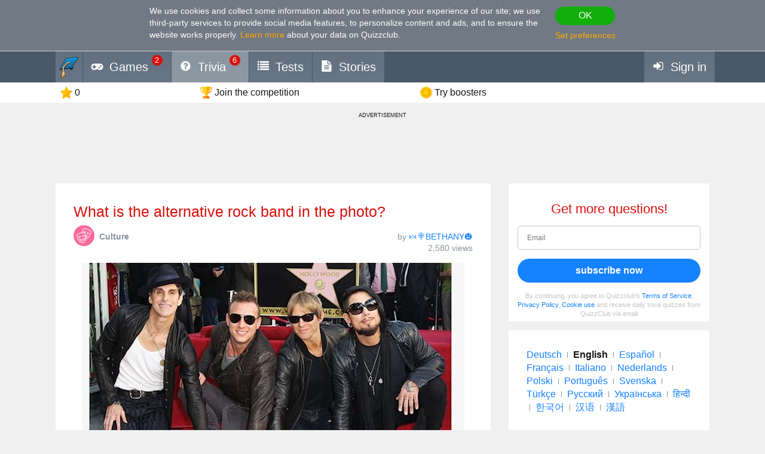

--- FILE ---
content_type: text/html; charset=utf-8
request_url: https://www.google.com/recaptcha/api2/aframe
body_size: 267
content:
<!DOCTYPE HTML><html><head><meta http-equiv="content-type" content="text/html; charset=UTF-8"></head><body><script nonce="rdVm-p-OJuzyKwiFZgypFA">/** Anti-fraud and anti-abuse applications only. See google.com/recaptcha */ try{var clients={'sodar':'https://pagead2.googlesyndication.com/pagead/sodar?'};window.addEventListener("message",function(a){try{if(a.source===window.parent){var b=JSON.parse(a.data);var c=clients[b['id']];if(c){var d=document.createElement('img');d.src=c+b['params']+'&rc='+(localStorage.getItem("rc::a")?sessionStorage.getItem("rc::b"):"");window.document.body.appendChild(d);sessionStorage.setItem("rc::e",parseInt(sessionStorage.getItem("rc::e")||0)+1);localStorage.setItem("rc::h",'1768820410643');}}}catch(b){}});window.parent.postMessage("_grecaptcha_ready", "*");}catch(b){}</script></body></html>